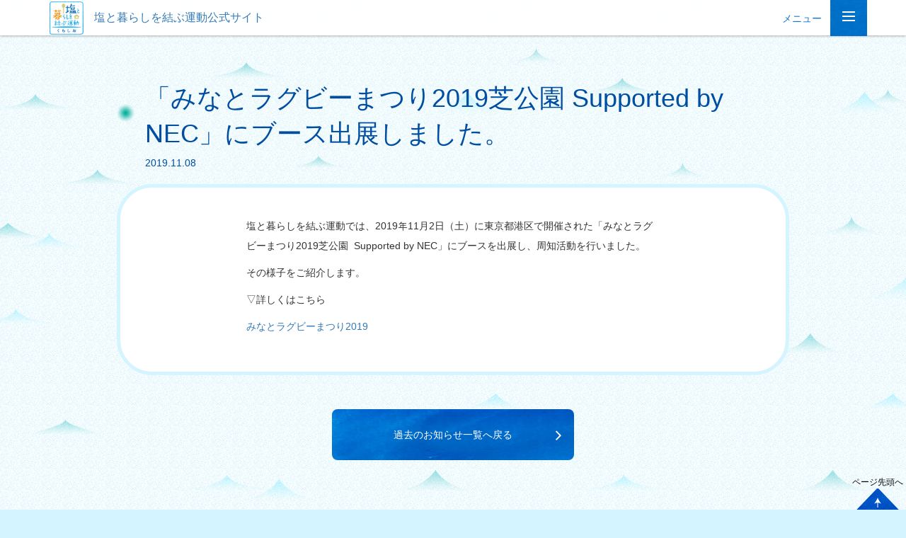

--- FILE ---
content_type: text/html; charset=utf-8
request_url: https://www.google.com/recaptcha/api2/anchor?ar=1&k=6LeWypwUAAAAABHufucyffB_QPxb4uWqYdjdnEaz&co=aHR0cHM6Ly93d3cuc2hpb3Rva3VyYXNoaS5jb206NDQz&hl=en&v=N67nZn4AqZkNcbeMu4prBgzg&size=invisible&anchor-ms=20000&execute-ms=30000&cb=yj90dehqsxqb
body_size: 48673
content:
<!DOCTYPE HTML><html dir="ltr" lang="en"><head><meta http-equiv="Content-Type" content="text/html; charset=UTF-8">
<meta http-equiv="X-UA-Compatible" content="IE=edge">
<title>reCAPTCHA</title>
<style type="text/css">
/* cyrillic-ext */
@font-face {
  font-family: 'Roboto';
  font-style: normal;
  font-weight: 400;
  font-stretch: 100%;
  src: url(//fonts.gstatic.com/s/roboto/v48/KFO7CnqEu92Fr1ME7kSn66aGLdTylUAMa3GUBHMdazTgWw.woff2) format('woff2');
  unicode-range: U+0460-052F, U+1C80-1C8A, U+20B4, U+2DE0-2DFF, U+A640-A69F, U+FE2E-FE2F;
}
/* cyrillic */
@font-face {
  font-family: 'Roboto';
  font-style: normal;
  font-weight: 400;
  font-stretch: 100%;
  src: url(//fonts.gstatic.com/s/roboto/v48/KFO7CnqEu92Fr1ME7kSn66aGLdTylUAMa3iUBHMdazTgWw.woff2) format('woff2');
  unicode-range: U+0301, U+0400-045F, U+0490-0491, U+04B0-04B1, U+2116;
}
/* greek-ext */
@font-face {
  font-family: 'Roboto';
  font-style: normal;
  font-weight: 400;
  font-stretch: 100%;
  src: url(//fonts.gstatic.com/s/roboto/v48/KFO7CnqEu92Fr1ME7kSn66aGLdTylUAMa3CUBHMdazTgWw.woff2) format('woff2');
  unicode-range: U+1F00-1FFF;
}
/* greek */
@font-face {
  font-family: 'Roboto';
  font-style: normal;
  font-weight: 400;
  font-stretch: 100%;
  src: url(//fonts.gstatic.com/s/roboto/v48/KFO7CnqEu92Fr1ME7kSn66aGLdTylUAMa3-UBHMdazTgWw.woff2) format('woff2');
  unicode-range: U+0370-0377, U+037A-037F, U+0384-038A, U+038C, U+038E-03A1, U+03A3-03FF;
}
/* math */
@font-face {
  font-family: 'Roboto';
  font-style: normal;
  font-weight: 400;
  font-stretch: 100%;
  src: url(//fonts.gstatic.com/s/roboto/v48/KFO7CnqEu92Fr1ME7kSn66aGLdTylUAMawCUBHMdazTgWw.woff2) format('woff2');
  unicode-range: U+0302-0303, U+0305, U+0307-0308, U+0310, U+0312, U+0315, U+031A, U+0326-0327, U+032C, U+032F-0330, U+0332-0333, U+0338, U+033A, U+0346, U+034D, U+0391-03A1, U+03A3-03A9, U+03B1-03C9, U+03D1, U+03D5-03D6, U+03F0-03F1, U+03F4-03F5, U+2016-2017, U+2034-2038, U+203C, U+2040, U+2043, U+2047, U+2050, U+2057, U+205F, U+2070-2071, U+2074-208E, U+2090-209C, U+20D0-20DC, U+20E1, U+20E5-20EF, U+2100-2112, U+2114-2115, U+2117-2121, U+2123-214F, U+2190, U+2192, U+2194-21AE, U+21B0-21E5, U+21F1-21F2, U+21F4-2211, U+2213-2214, U+2216-22FF, U+2308-230B, U+2310, U+2319, U+231C-2321, U+2336-237A, U+237C, U+2395, U+239B-23B7, U+23D0, U+23DC-23E1, U+2474-2475, U+25AF, U+25B3, U+25B7, U+25BD, U+25C1, U+25CA, U+25CC, U+25FB, U+266D-266F, U+27C0-27FF, U+2900-2AFF, U+2B0E-2B11, U+2B30-2B4C, U+2BFE, U+3030, U+FF5B, U+FF5D, U+1D400-1D7FF, U+1EE00-1EEFF;
}
/* symbols */
@font-face {
  font-family: 'Roboto';
  font-style: normal;
  font-weight: 400;
  font-stretch: 100%;
  src: url(//fonts.gstatic.com/s/roboto/v48/KFO7CnqEu92Fr1ME7kSn66aGLdTylUAMaxKUBHMdazTgWw.woff2) format('woff2');
  unicode-range: U+0001-000C, U+000E-001F, U+007F-009F, U+20DD-20E0, U+20E2-20E4, U+2150-218F, U+2190, U+2192, U+2194-2199, U+21AF, U+21E6-21F0, U+21F3, U+2218-2219, U+2299, U+22C4-22C6, U+2300-243F, U+2440-244A, U+2460-24FF, U+25A0-27BF, U+2800-28FF, U+2921-2922, U+2981, U+29BF, U+29EB, U+2B00-2BFF, U+4DC0-4DFF, U+FFF9-FFFB, U+10140-1018E, U+10190-1019C, U+101A0, U+101D0-101FD, U+102E0-102FB, U+10E60-10E7E, U+1D2C0-1D2D3, U+1D2E0-1D37F, U+1F000-1F0FF, U+1F100-1F1AD, U+1F1E6-1F1FF, U+1F30D-1F30F, U+1F315, U+1F31C, U+1F31E, U+1F320-1F32C, U+1F336, U+1F378, U+1F37D, U+1F382, U+1F393-1F39F, U+1F3A7-1F3A8, U+1F3AC-1F3AF, U+1F3C2, U+1F3C4-1F3C6, U+1F3CA-1F3CE, U+1F3D4-1F3E0, U+1F3ED, U+1F3F1-1F3F3, U+1F3F5-1F3F7, U+1F408, U+1F415, U+1F41F, U+1F426, U+1F43F, U+1F441-1F442, U+1F444, U+1F446-1F449, U+1F44C-1F44E, U+1F453, U+1F46A, U+1F47D, U+1F4A3, U+1F4B0, U+1F4B3, U+1F4B9, U+1F4BB, U+1F4BF, U+1F4C8-1F4CB, U+1F4D6, U+1F4DA, U+1F4DF, U+1F4E3-1F4E6, U+1F4EA-1F4ED, U+1F4F7, U+1F4F9-1F4FB, U+1F4FD-1F4FE, U+1F503, U+1F507-1F50B, U+1F50D, U+1F512-1F513, U+1F53E-1F54A, U+1F54F-1F5FA, U+1F610, U+1F650-1F67F, U+1F687, U+1F68D, U+1F691, U+1F694, U+1F698, U+1F6AD, U+1F6B2, U+1F6B9-1F6BA, U+1F6BC, U+1F6C6-1F6CF, U+1F6D3-1F6D7, U+1F6E0-1F6EA, U+1F6F0-1F6F3, U+1F6F7-1F6FC, U+1F700-1F7FF, U+1F800-1F80B, U+1F810-1F847, U+1F850-1F859, U+1F860-1F887, U+1F890-1F8AD, U+1F8B0-1F8BB, U+1F8C0-1F8C1, U+1F900-1F90B, U+1F93B, U+1F946, U+1F984, U+1F996, U+1F9E9, U+1FA00-1FA6F, U+1FA70-1FA7C, U+1FA80-1FA89, U+1FA8F-1FAC6, U+1FACE-1FADC, U+1FADF-1FAE9, U+1FAF0-1FAF8, U+1FB00-1FBFF;
}
/* vietnamese */
@font-face {
  font-family: 'Roboto';
  font-style: normal;
  font-weight: 400;
  font-stretch: 100%;
  src: url(//fonts.gstatic.com/s/roboto/v48/KFO7CnqEu92Fr1ME7kSn66aGLdTylUAMa3OUBHMdazTgWw.woff2) format('woff2');
  unicode-range: U+0102-0103, U+0110-0111, U+0128-0129, U+0168-0169, U+01A0-01A1, U+01AF-01B0, U+0300-0301, U+0303-0304, U+0308-0309, U+0323, U+0329, U+1EA0-1EF9, U+20AB;
}
/* latin-ext */
@font-face {
  font-family: 'Roboto';
  font-style: normal;
  font-weight: 400;
  font-stretch: 100%;
  src: url(//fonts.gstatic.com/s/roboto/v48/KFO7CnqEu92Fr1ME7kSn66aGLdTylUAMa3KUBHMdazTgWw.woff2) format('woff2');
  unicode-range: U+0100-02BA, U+02BD-02C5, U+02C7-02CC, U+02CE-02D7, U+02DD-02FF, U+0304, U+0308, U+0329, U+1D00-1DBF, U+1E00-1E9F, U+1EF2-1EFF, U+2020, U+20A0-20AB, U+20AD-20C0, U+2113, U+2C60-2C7F, U+A720-A7FF;
}
/* latin */
@font-face {
  font-family: 'Roboto';
  font-style: normal;
  font-weight: 400;
  font-stretch: 100%;
  src: url(//fonts.gstatic.com/s/roboto/v48/KFO7CnqEu92Fr1ME7kSn66aGLdTylUAMa3yUBHMdazQ.woff2) format('woff2');
  unicode-range: U+0000-00FF, U+0131, U+0152-0153, U+02BB-02BC, U+02C6, U+02DA, U+02DC, U+0304, U+0308, U+0329, U+2000-206F, U+20AC, U+2122, U+2191, U+2193, U+2212, U+2215, U+FEFF, U+FFFD;
}
/* cyrillic-ext */
@font-face {
  font-family: 'Roboto';
  font-style: normal;
  font-weight: 500;
  font-stretch: 100%;
  src: url(//fonts.gstatic.com/s/roboto/v48/KFO7CnqEu92Fr1ME7kSn66aGLdTylUAMa3GUBHMdazTgWw.woff2) format('woff2');
  unicode-range: U+0460-052F, U+1C80-1C8A, U+20B4, U+2DE0-2DFF, U+A640-A69F, U+FE2E-FE2F;
}
/* cyrillic */
@font-face {
  font-family: 'Roboto';
  font-style: normal;
  font-weight: 500;
  font-stretch: 100%;
  src: url(//fonts.gstatic.com/s/roboto/v48/KFO7CnqEu92Fr1ME7kSn66aGLdTylUAMa3iUBHMdazTgWw.woff2) format('woff2');
  unicode-range: U+0301, U+0400-045F, U+0490-0491, U+04B0-04B1, U+2116;
}
/* greek-ext */
@font-face {
  font-family: 'Roboto';
  font-style: normal;
  font-weight: 500;
  font-stretch: 100%;
  src: url(//fonts.gstatic.com/s/roboto/v48/KFO7CnqEu92Fr1ME7kSn66aGLdTylUAMa3CUBHMdazTgWw.woff2) format('woff2');
  unicode-range: U+1F00-1FFF;
}
/* greek */
@font-face {
  font-family: 'Roboto';
  font-style: normal;
  font-weight: 500;
  font-stretch: 100%;
  src: url(//fonts.gstatic.com/s/roboto/v48/KFO7CnqEu92Fr1ME7kSn66aGLdTylUAMa3-UBHMdazTgWw.woff2) format('woff2');
  unicode-range: U+0370-0377, U+037A-037F, U+0384-038A, U+038C, U+038E-03A1, U+03A3-03FF;
}
/* math */
@font-face {
  font-family: 'Roboto';
  font-style: normal;
  font-weight: 500;
  font-stretch: 100%;
  src: url(//fonts.gstatic.com/s/roboto/v48/KFO7CnqEu92Fr1ME7kSn66aGLdTylUAMawCUBHMdazTgWw.woff2) format('woff2');
  unicode-range: U+0302-0303, U+0305, U+0307-0308, U+0310, U+0312, U+0315, U+031A, U+0326-0327, U+032C, U+032F-0330, U+0332-0333, U+0338, U+033A, U+0346, U+034D, U+0391-03A1, U+03A3-03A9, U+03B1-03C9, U+03D1, U+03D5-03D6, U+03F0-03F1, U+03F4-03F5, U+2016-2017, U+2034-2038, U+203C, U+2040, U+2043, U+2047, U+2050, U+2057, U+205F, U+2070-2071, U+2074-208E, U+2090-209C, U+20D0-20DC, U+20E1, U+20E5-20EF, U+2100-2112, U+2114-2115, U+2117-2121, U+2123-214F, U+2190, U+2192, U+2194-21AE, U+21B0-21E5, U+21F1-21F2, U+21F4-2211, U+2213-2214, U+2216-22FF, U+2308-230B, U+2310, U+2319, U+231C-2321, U+2336-237A, U+237C, U+2395, U+239B-23B7, U+23D0, U+23DC-23E1, U+2474-2475, U+25AF, U+25B3, U+25B7, U+25BD, U+25C1, U+25CA, U+25CC, U+25FB, U+266D-266F, U+27C0-27FF, U+2900-2AFF, U+2B0E-2B11, U+2B30-2B4C, U+2BFE, U+3030, U+FF5B, U+FF5D, U+1D400-1D7FF, U+1EE00-1EEFF;
}
/* symbols */
@font-face {
  font-family: 'Roboto';
  font-style: normal;
  font-weight: 500;
  font-stretch: 100%;
  src: url(//fonts.gstatic.com/s/roboto/v48/KFO7CnqEu92Fr1ME7kSn66aGLdTylUAMaxKUBHMdazTgWw.woff2) format('woff2');
  unicode-range: U+0001-000C, U+000E-001F, U+007F-009F, U+20DD-20E0, U+20E2-20E4, U+2150-218F, U+2190, U+2192, U+2194-2199, U+21AF, U+21E6-21F0, U+21F3, U+2218-2219, U+2299, U+22C4-22C6, U+2300-243F, U+2440-244A, U+2460-24FF, U+25A0-27BF, U+2800-28FF, U+2921-2922, U+2981, U+29BF, U+29EB, U+2B00-2BFF, U+4DC0-4DFF, U+FFF9-FFFB, U+10140-1018E, U+10190-1019C, U+101A0, U+101D0-101FD, U+102E0-102FB, U+10E60-10E7E, U+1D2C0-1D2D3, U+1D2E0-1D37F, U+1F000-1F0FF, U+1F100-1F1AD, U+1F1E6-1F1FF, U+1F30D-1F30F, U+1F315, U+1F31C, U+1F31E, U+1F320-1F32C, U+1F336, U+1F378, U+1F37D, U+1F382, U+1F393-1F39F, U+1F3A7-1F3A8, U+1F3AC-1F3AF, U+1F3C2, U+1F3C4-1F3C6, U+1F3CA-1F3CE, U+1F3D4-1F3E0, U+1F3ED, U+1F3F1-1F3F3, U+1F3F5-1F3F7, U+1F408, U+1F415, U+1F41F, U+1F426, U+1F43F, U+1F441-1F442, U+1F444, U+1F446-1F449, U+1F44C-1F44E, U+1F453, U+1F46A, U+1F47D, U+1F4A3, U+1F4B0, U+1F4B3, U+1F4B9, U+1F4BB, U+1F4BF, U+1F4C8-1F4CB, U+1F4D6, U+1F4DA, U+1F4DF, U+1F4E3-1F4E6, U+1F4EA-1F4ED, U+1F4F7, U+1F4F9-1F4FB, U+1F4FD-1F4FE, U+1F503, U+1F507-1F50B, U+1F50D, U+1F512-1F513, U+1F53E-1F54A, U+1F54F-1F5FA, U+1F610, U+1F650-1F67F, U+1F687, U+1F68D, U+1F691, U+1F694, U+1F698, U+1F6AD, U+1F6B2, U+1F6B9-1F6BA, U+1F6BC, U+1F6C6-1F6CF, U+1F6D3-1F6D7, U+1F6E0-1F6EA, U+1F6F0-1F6F3, U+1F6F7-1F6FC, U+1F700-1F7FF, U+1F800-1F80B, U+1F810-1F847, U+1F850-1F859, U+1F860-1F887, U+1F890-1F8AD, U+1F8B0-1F8BB, U+1F8C0-1F8C1, U+1F900-1F90B, U+1F93B, U+1F946, U+1F984, U+1F996, U+1F9E9, U+1FA00-1FA6F, U+1FA70-1FA7C, U+1FA80-1FA89, U+1FA8F-1FAC6, U+1FACE-1FADC, U+1FADF-1FAE9, U+1FAF0-1FAF8, U+1FB00-1FBFF;
}
/* vietnamese */
@font-face {
  font-family: 'Roboto';
  font-style: normal;
  font-weight: 500;
  font-stretch: 100%;
  src: url(//fonts.gstatic.com/s/roboto/v48/KFO7CnqEu92Fr1ME7kSn66aGLdTylUAMa3OUBHMdazTgWw.woff2) format('woff2');
  unicode-range: U+0102-0103, U+0110-0111, U+0128-0129, U+0168-0169, U+01A0-01A1, U+01AF-01B0, U+0300-0301, U+0303-0304, U+0308-0309, U+0323, U+0329, U+1EA0-1EF9, U+20AB;
}
/* latin-ext */
@font-face {
  font-family: 'Roboto';
  font-style: normal;
  font-weight: 500;
  font-stretch: 100%;
  src: url(//fonts.gstatic.com/s/roboto/v48/KFO7CnqEu92Fr1ME7kSn66aGLdTylUAMa3KUBHMdazTgWw.woff2) format('woff2');
  unicode-range: U+0100-02BA, U+02BD-02C5, U+02C7-02CC, U+02CE-02D7, U+02DD-02FF, U+0304, U+0308, U+0329, U+1D00-1DBF, U+1E00-1E9F, U+1EF2-1EFF, U+2020, U+20A0-20AB, U+20AD-20C0, U+2113, U+2C60-2C7F, U+A720-A7FF;
}
/* latin */
@font-face {
  font-family: 'Roboto';
  font-style: normal;
  font-weight: 500;
  font-stretch: 100%;
  src: url(//fonts.gstatic.com/s/roboto/v48/KFO7CnqEu92Fr1ME7kSn66aGLdTylUAMa3yUBHMdazQ.woff2) format('woff2');
  unicode-range: U+0000-00FF, U+0131, U+0152-0153, U+02BB-02BC, U+02C6, U+02DA, U+02DC, U+0304, U+0308, U+0329, U+2000-206F, U+20AC, U+2122, U+2191, U+2193, U+2212, U+2215, U+FEFF, U+FFFD;
}
/* cyrillic-ext */
@font-face {
  font-family: 'Roboto';
  font-style: normal;
  font-weight: 900;
  font-stretch: 100%;
  src: url(//fonts.gstatic.com/s/roboto/v48/KFO7CnqEu92Fr1ME7kSn66aGLdTylUAMa3GUBHMdazTgWw.woff2) format('woff2');
  unicode-range: U+0460-052F, U+1C80-1C8A, U+20B4, U+2DE0-2DFF, U+A640-A69F, U+FE2E-FE2F;
}
/* cyrillic */
@font-face {
  font-family: 'Roboto';
  font-style: normal;
  font-weight: 900;
  font-stretch: 100%;
  src: url(//fonts.gstatic.com/s/roboto/v48/KFO7CnqEu92Fr1ME7kSn66aGLdTylUAMa3iUBHMdazTgWw.woff2) format('woff2');
  unicode-range: U+0301, U+0400-045F, U+0490-0491, U+04B0-04B1, U+2116;
}
/* greek-ext */
@font-face {
  font-family: 'Roboto';
  font-style: normal;
  font-weight: 900;
  font-stretch: 100%;
  src: url(//fonts.gstatic.com/s/roboto/v48/KFO7CnqEu92Fr1ME7kSn66aGLdTylUAMa3CUBHMdazTgWw.woff2) format('woff2');
  unicode-range: U+1F00-1FFF;
}
/* greek */
@font-face {
  font-family: 'Roboto';
  font-style: normal;
  font-weight: 900;
  font-stretch: 100%;
  src: url(//fonts.gstatic.com/s/roboto/v48/KFO7CnqEu92Fr1ME7kSn66aGLdTylUAMa3-UBHMdazTgWw.woff2) format('woff2');
  unicode-range: U+0370-0377, U+037A-037F, U+0384-038A, U+038C, U+038E-03A1, U+03A3-03FF;
}
/* math */
@font-face {
  font-family: 'Roboto';
  font-style: normal;
  font-weight: 900;
  font-stretch: 100%;
  src: url(//fonts.gstatic.com/s/roboto/v48/KFO7CnqEu92Fr1ME7kSn66aGLdTylUAMawCUBHMdazTgWw.woff2) format('woff2');
  unicode-range: U+0302-0303, U+0305, U+0307-0308, U+0310, U+0312, U+0315, U+031A, U+0326-0327, U+032C, U+032F-0330, U+0332-0333, U+0338, U+033A, U+0346, U+034D, U+0391-03A1, U+03A3-03A9, U+03B1-03C9, U+03D1, U+03D5-03D6, U+03F0-03F1, U+03F4-03F5, U+2016-2017, U+2034-2038, U+203C, U+2040, U+2043, U+2047, U+2050, U+2057, U+205F, U+2070-2071, U+2074-208E, U+2090-209C, U+20D0-20DC, U+20E1, U+20E5-20EF, U+2100-2112, U+2114-2115, U+2117-2121, U+2123-214F, U+2190, U+2192, U+2194-21AE, U+21B0-21E5, U+21F1-21F2, U+21F4-2211, U+2213-2214, U+2216-22FF, U+2308-230B, U+2310, U+2319, U+231C-2321, U+2336-237A, U+237C, U+2395, U+239B-23B7, U+23D0, U+23DC-23E1, U+2474-2475, U+25AF, U+25B3, U+25B7, U+25BD, U+25C1, U+25CA, U+25CC, U+25FB, U+266D-266F, U+27C0-27FF, U+2900-2AFF, U+2B0E-2B11, U+2B30-2B4C, U+2BFE, U+3030, U+FF5B, U+FF5D, U+1D400-1D7FF, U+1EE00-1EEFF;
}
/* symbols */
@font-face {
  font-family: 'Roboto';
  font-style: normal;
  font-weight: 900;
  font-stretch: 100%;
  src: url(//fonts.gstatic.com/s/roboto/v48/KFO7CnqEu92Fr1ME7kSn66aGLdTylUAMaxKUBHMdazTgWw.woff2) format('woff2');
  unicode-range: U+0001-000C, U+000E-001F, U+007F-009F, U+20DD-20E0, U+20E2-20E4, U+2150-218F, U+2190, U+2192, U+2194-2199, U+21AF, U+21E6-21F0, U+21F3, U+2218-2219, U+2299, U+22C4-22C6, U+2300-243F, U+2440-244A, U+2460-24FF, U+25A0-27BF, U+2800-28FF, U+2921-2922, U+2981, U+29BF, U+29EB, U+2B00-2BFF, U+4DC0-4DFF, U+FFF9-FFFB, U+10140-1018E, U+10190-1019C, U+101A0, U+101D0-101FD, U+102E0-102FB, U+10E60-10E7E, U+1D2C0-1D2D3, U+1D2E0-1D37F, U+1F000-1F0FF, U+1F100-1F1AD, U+1F1E6-1F1FF, U+1F30D-1F30F, U+1F315, U+1F31C, U+1F31E, U+1F320-1F32C, U+1F336, U+1F378, U+1F37D, U+1F382, U+1F393-1F39F, U+1F3A7-1F3A8, U+1F3AC-1F3AF, U+1F3C2, U+1F3C4-1F3C6, U+1F3CA-1F3CE, U+1F3D4-1F3E0, U+1F3ED, U+1F3F1-1F3F3, U+1F3F5-1F3F7, U+1F408, U+1F415, U+1F41F, U+1F426, U+1F43F, U+1F441-1F442, U+1F444, U+1F446-1F449, U+1F44C-1F44E, U+1F453, U+1F46A, U+1F47D, U+1F4A3, U+1F4B0, U+1F4B3, U+1F4B9, U+1F4BB, U+1F4BF, U+1F4C8-1F4CB, U+1F4D6, U+1F4DA, U+1F4DF, U+1F4E3-1F4E6, U+1F4EA-1F4ED, U+1F4F7, U+1F4F9-1F4FB, U+1F4FD-1F4FE, U+1F503, U+1F507-1F50B, U+1F50D, U+1F512-1F513, U+1F53E-1F54A, U+1F54F-1F5FA, U+1F610, U+1F650-1F67F, U+1F687, U+1F68D, U+1F691, U+1F694, U+1F698, U+1F6AD, U+1F6B2, U+1F6B9-1F6BA, U+1F6BC, U+1F6C6-1F6CF, U+1F6D3-1F6D7, U+1F6E0-1F6EA, U+1F6F0-1F6F3, U+1F6F7-1F6FC, U+1F700-1F7FF, U+1F800-1F80B, U+1F810-1F847, U+1F850-1F859, U+1F860-1F887, U+1F890-1F8AD, U+1F8B0-1F8BB, U+1F8C0-1F8C1, U+1F900-1F90B, U+1F93B, U+1F946, U+1F984, U+1F996, U+1F9E9, U+1FA00-1FA6F, U+1FA70-1FA7C, U+1FA80-1FA89, U+1FA8F-1FAC6, U+1FACE-1FADC, U+1FADF-1FAE9, U+1FAF0-1FAF8, U+1FB00-1FBFF;
}
/* vietnamese */
@font-face {
  font-family: 'Roboto';
  font-style: normal;
  font-weight: 900;
  font-stretch: 100%;
  src: url(//fonts.gstatic.com/s/roboto/v48/KFO7CnqEu92Fr1ME7kSn66aGLdTylUAMa3OUBHMdazTgWw.woff2) format('woff2');
  unicode-range: U+0102-0103, U+0110-0111, U+0128-0129, U+0168-0169, U+01A0-01A1, U+01AF-01B0, U+0300-0301, U+0303-0304, U+0308-0309, U+0323, U+0329, U+1EA0-1EF9, U+20AB;
}
/* latin-ext */
@font-face {
  font-family: 'Roboto';
  font-style: normal;
  font-weight: 900;
  font-stretch: 100%;
  src: url(//fonts.gstatic.com/s/roboto/v48/KFO7CnqEu92Fr1ME7kSn66aGLdTylUAMa3KUBHMdazTgWw.woff2) format('woff2');
  unicode-range: U+0100-02BA, U+02BD-02C5, U+02C7-02CC, U+02CE-02D7, U+02DD-02FF, U+0304, U+0308, U+0329, U+1D00-1DBF, U+1E00-1E9F, U+1EF2-1EFF, U+2020, U+20A0-20AB, U+20AD-20C0, U+2113, U+2C60-2C7F, U+A720-A7FF;
}
/* latin */
@font-face {
  font-family: 'Roboto';
  font-style: normal;
  font-weight: 900;
  font-stretch: 100%;
  src: url(//fonts.gstatic.com/s/roboto/v48/KFO7CnqEu92Fr1ME7kSn66aGLdTylUAMa3yUBHMdazQ.woff2) format('woff2');
  unicode-range: U+0000-00FF, U+0131, U+0152-0153, U+02BB-02BC, U+02C6, U+02DA, U+02DC, U+0304, U+0308, U+0329, U+2000-206F, U+20AC, U+2122, U+2191, U+2193, U+2212, U+2215, U+FEFF, U+FFFD;
}

</style>
<link rel="stylesheet" type="text/css" href="https://www.gstatic.com/recaptcha/releases/N67nZn4AqZkNcbeMu4prBgzg/styles__ltr.css">
<script nonce="1FdGEUY3AWhL9ubXtN60Lw" type="text/javascript">window['__recaptcha_api'] = 'https://www.google.com/recaptcha/api2/';</script>
<script type="text/javascript" src="https://www.gstatic.com/recaptcha/releases/N67nZn4AqZkNcbeMu4prBgzg/recaptcha__en.js" nonce="1FdGEUY3AWhL9ubXtN60Lw">
      
    </script></head>
<body><div id="rc-anchor-alert" class="rc-anchor-alert"></div>
<input type="hidden" id="recaptcha-token" value="[base64]">
<script type="text/javascript" nonce="1FdGEUY3AWhL9ubXtN60Lw">
      recaptcha.anchor.Main.init("[\x22ainput\x22,[\x22bgdata\x22,\x22\x22,\[base64]/[base64]/[base64]/ZyhXLGgpOnEoW04sMjEsbF0sVywwKSxoKSxmYWxzZSxmYWxzZSl9Y2F0Y2goayl7RygzNTgsVyk/[base64]/[base64]/[base64]/[base64]/[base64]/[base64]/[base64]/bmV3IEJbT10oRFswXSk6dz09Mj9uZXcgQltPXShEWzBdLERbMV0pOnc9PTM/bmV3IEJbT10oRFswXSxEWzFdLERbMl0pOnc9PTQ/[base64]/[base64]/[base64]/[base64]/[base64]\\u003d\x22,\[base64]\\u003d\\u003d\x22,\x22IEnCpcO1ZwzDuTxMwrzCnsKBw6s6w6bDicKieMOnYG/DnXXCnMO1w5/[base64]/Cr0XDuBvDg8K7w5kVwpw5bVBcwrZnOsKBwoIiQ1HCsBnCgFBmw4FJwol7GkDDqQDDrMKxwrR4I8OkwpvCpMOpSyYdw4lRfgMyw7YuJMKCw51Cwp5qwpEDSsKID8K+wqBvWz5XBH/CvCJgJ1PDqMKQNsKTIcOHMcKmG2Aew7gDeB/DgmzCgcOpwrDDlsOMwrtjIlvDjsO+NljDmwhYNWd8JsKJPcKUYMK/[base64]/CnF4yazpWDxfDkcOQw6jDh8Klw7pKbMOBRXF9wqnDthFww7bDhcK7GQzDqsKqwoIgCkPCpSdVw6gmwqfCmEo+fMONfkxOw54cBMK/wpUYwo1lYcOAf8O+w4RnAy3DpEPCucK3A8KYGMK1GMKFw5vCv8KSwoAww77Do14Hw7zDpgvCuVZdw7EfC8KvHi/Cs8OawoDDo8OKX8KdWMK3B10+w6BmwroHN8Ofw53DgVDDojhXCMKAPsKzwovCnMKwworCgMOIwoPCvsK/[base64]/wp3Dt8KYwrfCrwYQwpvDpMOYAh4Vwo7DqH95QnFcw6fCuU0TPUbCsR7Ct0XCu8OOwpHDlmfDi3XDuMKLJHZ7wpPDl8KXwqfDuMOXJsKxwqEHenjDvgUXwpzDl20FfcKqZ8KnfBLCvcOQCMOEDMKrwoZowo/ClHfCl8KnDMKTYsOjwo0KDcOfw4RBwobDscOvW1YMIcKKw6xlc8KNUDrDosOVwo5/W8Ocw6/DmxbCgwY/wp5xwoplWcKtSsKmECfDvnZDWcKswo3DocKPwr3DiMKGwoLDuB3CmlDCtsKOwoPCt8K5w53CtATDvcK/McKvZmDDp8OCwqvCrcOvwqDCuMOuwoU/W8KkwoFRdSQDwoYWwoYiJcKqwpHDh0HClcKww4zDlcOiCGl+wrsrwonCmsKVwo8YO8KbG3jDgcO3wqbCmsKcwpDCkgHDhBnCjMOow7rDnMO5wrMswpNsFcO9wrdWwoR4VMOZwrkPAcK6woEDZcKowp1Ww5A7w6TCujzDmCzCo3XCtcOpHcKLw4h+wqHDk8K+I8KGCwg/[base64]/wr/DpGIZFQMbwqbCjMK8w7bDtcKVw4DCocKJPCN8wr/[base64]/CuMOQwrfCn8OhTXJrJgdnHVUzwpTDkmFiUMOcwroDwq9cFsKmOMKEEMKMw5XDm8KiBMOVwpfCkcK/w4gow6UFwrY4d8KhSC1NwpPDqsOwwoDCtMOqwq/DvXvCi2HDvsOgwpt+wrjCusKxasKiwr9XXcO5w7rClCAUK8KKwp8Gw5AqwpjDu8KMwoFuOcKweMKAwq3DrwfChW/[base64]/CscKhXX7DrcO/KzTCt8KTGhfCsEs/wpvCsQLDqU9OwqVLecK5DWFdwoLCmMKhw4zDs8OFwrDDoT1pH8OawozCscKRb2JCw7TDkGN1w7/DkGB0w7nDscKHL3rCmkfCssK7GUR/w5bCu8ONw6gNwpbDgcOxwqRQwqnClsKZcA5SZw4NMcKpw5rCtEAIw6dSP27DosKsbMK5SsKkfQNww4TDkTdNw6/ClhHDncK1w4MdVMOJwppVXcKUfsKXw44pw4HClsKKXUrCl8KAw7TDnMOPwrfCucOZfjwDwqEDVmrDqMKbwrfCoMO2wpLChMOzwrrCogfDigJlwqzDosKEMy9WbArDpBJSwqDCvsKiwovCpXHCkMK/w4JMwpPCuMKHw6hYc8ObwobCo2LDsTbDiQdkWz7CkkcBXAMgw6NLcMOhWS8fYQXDicOaw6Bzw6QHw4XDogDDuEPDrcK7wqLCnsK2wokiHcO8UsOWBk16IcKJw6bCshx5PVLDm8KLWELDtsKswq8gw4DCmTfCj1DCkk/[base64]/CmSvCsU50wqDDsHlHRMKsw6XDusKrwpJ1w7luwoXDrMKmwovCuMOJL8K/w7rDvMO/w6kNSBzCsMKkw6PCuMObBn/DkcO/[base64]/wrbCvkrCvhpEHBrCrX4eCBbCrUfCrRV6IGXCtcOiw5LChQTCvkYOA8Kmw7w6BcKFwpogw4TCgsOwMAtBworCt1jCnT7DlGnDlSsmQcOfGMORwq0ow6jDqglRwqrCisOTwoXCkivDuykUPw3Cu8Kiw7gIYEBAEsKlw5rDjxPDsRpdVQbDmsKGw7HClsOzYcORw4/[base64]/wp4mdRZBw55cw6J7C8OIIVhBw6nCrMOaw5rDhMKTfizDoBvDqgLDu3/CoMKJfMOwPRbDmcOuH8KYw6xeFCfDn3LDiwLCpyIbwrfCrhUkwrLCj8KmwoVUwoJRHV/DssK6wrcjOlA/a8K6wpfDr8KcOMOnN8KfwrM0PsO/w43DlsKYUSldw5DDtBBgXQguw6XCj8KWC8OxK0rCkk1gw59HHkvDuMOMw7N3Jg15KMOAwqw/QMKWMsK+wpdHw6B7WGTCmFhGwpPCoMKoP3gpwqY5wq5tWcK+w6bCpFLDq8OGX8OOwpnCrQdYBTXDoMOqwrzCiH/DtVZlw5FXajLCpcOBwo5hcsOKB8OkCB0XwpDDngEIwr9GYE/CjsOyAGtiwo17w77CgMOIw44WwpDCrMO9ScK/w4A+bh4tHDpRZcOsPMOsw5snwpUCw5UUScO0bgZEFX82w5jDrTrDnMOEDEskBGAZw7/Cg0ZNRUJLIk7DvHrCrA0AVFcSwqjDr0/CjSNFcSZUDW0/G8K9w51sVCXCisKDwo4CwqsOeMOhCcKuFRpBI8OmwoZ8wpBqw4XCvcO/a8OmOn7DkcOUK8Kfwr3DsDFXw6fCrG7Ct2/DosOmw63DicKQwoc1w5ZuEjU0w5IpJT86wrHDhMOkb8Kww7fCicONwpwqYcOrIGkCwrxsO8OAwrgOw6FNVcKCw4Rjw6IGwoLCgcOCBCbDnSzDhsKKw7jCiixXBMOAw7nDgygXNE/DmGw2w589FsOow59ndFrDrsKHfzkyw6BaZ8Ocw7fDhcKzI8KGF8Klw5fDmMKIciVzwosdZsKoSsOQw7TDlWrChMOLw6jCrBUwKsOdYjTCngMIw59pdH9/wp7CiXAew53CkcOgw7YafsKgwo3DqsOlK8KPwrbCisOCwrLCvGnClnxRG1LDisO/[base64]/Dq0IUw7nDnCDClFHDsSYCwprDusKZw7xAcC7DvxfCkcObw54nw4zDnsKTwo3DhGPCosOKwr7DicOuw7INAx7CqS/DmwECG2fDrF4Ew64Sw4/DgFbCmV/Dt8KewpDCvD4IwrbCuMKWwrdmR8K3wpkRKELDvE0/TcK5wrQJw6PChsO4wr7DgsOGJjLDicKfwq3CshnDhMKwO8Kfw4bDi8Odwq3DrRZGHsKAVy98w54Dw61FwoQvwqxYw4zDnkIsMsO5wrR0w5dnLHUnw4/DpRnDgcOwwr7CpRjDtcOxw6/CqsOxFVJOOUhRaEseb8OSw7HDgsKvw5xuLlYkF8KVw4gkTg7DkAhkP07DlGN7CXoWwrvDisKqCxN2w5VPw5wsw6PDtUjDncOGG2HDg8O7w7h7wpA2woIiw73CtC5YGMKzTMKcw714w7A+I8OxUSs3L0XDiQvDtsOIwqjDh35bw43Dq03DtsKyM2bCt8OQAcO/w7Y5DULCpmIEQ0fDq8ORSMOQwoE/w4B5BRJXw6DCl8K2AsK8wqRbwrLCqcK7DsOddzkgwoIldsKvwozDnQnCoMOAbsOMXVTDk3p6EMOlwrU4w5HDocO6Kk9RA0JgwqRQwokREcKrw6EGworDlx8HwofClXJZwo/Cjj8EScOlw5vDmsKsw6TDvA1dHnnCiMO2Xjh5Z8KkLw7CiG3CmsK9cyfCngAwemrDgyDDjcOCwq3DnMObcUnCkScywrfDtT07wqPCvsK/wrdawqLDuw9vWBLDtsOFw6lzCMOKwq3Dh03DgsOcRDXDsUVzwqXCp8K4wqR4wocaMcK/JmBWVsKHwqUMOMOUSsO4wrzCusOjw6zDoD8RI8OLTcK0RxXCh0dWw4MnwqAcZsOTw6PCmUDCimJuD8KDUcKgw6Y3PXQ5KHsydcK0wpvCiAHDusKpwp3CpT5eeh4bYkt1w7sXwp/Dm01kw5fDlDzCjxbDr8O9NcKnScK2wqIaeD7DisOyGlrDrcKDwpXCiQPDv1kdwqDCvSJWwpbDuQHDi8OLw4JdwovDisODwpZpwp0Ow7pKw6krdcKrC8OHZhXDvsK+bAYOesKDw7Esw6vDknbCsRgpwr/CocO5wohgAsKmCSHDssO0asODVTHCj2fDmcKRdwpvGzTDtcOcQ0PCssOnwqHDgTLCtkbDiMK3wrIzMicHVcOgdVQFwoQAw6A2C8Kjw79Mdk7DncOHwo/DmsKSZsO4woBMX0zCrlHCnMK6d8OQw73Dk8KMwpbClMOHwrPClUJqwqwCVH3Cu0pVZk3DvD/CvMKMwoDDqmEjw7Jpw7sgwpUXVcKlGMONEw/[base64]/E8K/[base64]/[base64]/DlmZ3Aw/CnjR5wo4Iwo/[base64]/DoQB+Ph7CsQ5bSAhPw71XdiTCksOtcWTCs2xCwoI/Kw05w4zDosOvw73Co8OBw41Ew73CvD9BwrfDv8O7w6fClMO4SyVBG8OIZSLCn8KfScOzKTXCtnE3w63CkcOqw4bDrsKlw61WXsOmKg7DgMORw4x2w7DDr0/[base64]/E8O/bcOFwqBiQWEbwqTDsVrCicO1TcKGwp1QwqRwQ8OIWsOCwrlgw7MrSz/DoRdww4fCulgJw7UqFw3CpcK/[base64]/[base64]/CvzPCs8OHwp0/[base64]/[base64]/DksOtw4Mzw5zDv8Ocf8O/AyY0wrjCsy/DoH8QwqzCnTN5wpbDm8K4TksCPsOuDi1lT27DjMO4d8OdwovDoMO7Z10YwoBkJcKVVsOIVMKVBsO5NMOKwp/DtsOSKlvCilEOwpvCscK8QMOZw5w2w6zDvMOhYB9zT8KJw7nCvsOBRyApS8Orwq09wrjDlVbCtMOhw6lzCMKMbMOcE8Kiwr7CnsOrQU9yw5Qow4gjwqTClEjCvsK4CsO/w4/Dkj9BwoVkwo1hwr1gwr7Dgn7Dq3bDu1dBw6bCr8Opwr7Di13CssOHwqbDl1XCuUHCpT/[base64]/d8K2CV5Gw7jCisOJVMKEwqctw7o5w5HCmcO4woIvwrfDmWbCgcOrIsK4wodYCAIQJwLCuTElOhDDnQDCgmYbwoMQw4HCqQkXQcKOVMORQsKnw5/Ck34nHmPCi8K2wpAawqJ6wo/CgcKNw4J5ZHwoIMKddMKOwqNuw4FAw6soScK2wqlkw7JMwosnwrvDu8OXYcOPTVBew4LCrcOSHsOlJ1TCh8ORw7jDsMKcwqQpRsK/wrHCvzzDusKWw5TDvMOQa8OLwpXCkMObBsKxwpfDusKgUMOEwp8xC8KUwqjDksOzP8O4VsOQHg/CtCY2wopYw5XChcK+AsKDw5XDv3ZTwprCvcOqwplJTGjCtMKPTMOrwq7CumzDrDsZwpM9w78tw599BhDCimY5woPCgsKIcsKyEnLCkcKMwq4rw7jDqRQYwrd0GCDCgV/CpiJawq0Xwp1+w6ZlNXfCkMK/w6liVRJ/SF8QfFd4aMOMTgUNw4Vaw7bCqcOswoNoNUVnw4kICRtzwprDhcOpfUrCjHVxLMK6U3wnbsOdw6LDhsOkwr0AMcKHeHJlAcKiWsOEwoMacsKDTx3CjcKYwrzDgMOOP8OxcQLDrsKEw5zCgRTDkcKBw5F/[base64]/DkknChMKLQSnClcOiwpDDqMKtN2kEKVQPw7NHwphAw4hVwroOE1HCpFXDiRnCll12TMOWEyAfwr4rwp3CjCjCgsOewpVMEMKSdCTDoTnCmcK9VlPCoG7CtB8rXMOTQ1x4RlTDjsOAw4IawrVrVsOowoLCvEzDrMOhw6x/worCiX7DtDc8fxPClQ41UsKmF8OiJcOJesOxOsOaaX/Du8KgYMOHw57Dj8K0A8KKw7dwLGnCp1XDrQvDj8O3w7VrBHfCsA/CnUZcwpp2w419w4xOMjFewqw1LsOWw5lFwpdyHn3CtcOpw5nDvsOQwoo2XgTDqTI3KsOvXcKow4oNwq/[base64]/Cj1TDoEgzNR7Dh1HCnsKIw6nCn8OJw4DCkzduwpjDjlXCssOVw47DgCYaw6lMccOmw6LChBosw4TDu8OZw5IswpLCvW3DtgjDnlfCtsO5w5nDqgjDgsKmb8OwfXjDqMOOB8OqM3EGNcKwRcO6wonDtMK/d8Ofwp3Dh8O8BsKCw71Qw6TDqsK/w5xOLGbCgsOYw4pNR8OeXkfDiMOlECzDtxYnWcOxFmnDsxoFN8OfFMOmdsKQUXEfVCMYw4HDvUAGw5o1E8OPw7PCv8OXwq5Ow55vwqrCg8OjAcKew4kvbFrDusKrIMOAwrcVw5Abw6jDnMOBwq8uwrnDqsK2w5hpw5LDh8KxwpfCi8K7w4ZOL17CisKaBMO/wonDnVptwo/DglZ4wq0sw54eN8KJw60Cw6pNw7/ClghEwonChMOvbUfCl1MuISIsw5JTLMOmd1Acwodsw57DqMOLBcK3bMOYOjXDs8K0NjLCgsK8Dng7XcOQwoHDpjjDo0MgHsOLTx/Ct8KGeD1LccOZw4bDjMOLMVV/wqnDmhrDusKAwpvClMOywow+wrTDpCklw65zw5hBw595Wg7CrsOfwok6wr9fMxgRw742HMOlw4bCggp2OMOhV8K8csKWwr7DmcKzIcKRKcKhw6rCiC3Drn3CoybClMKYwoDCqsKTEHDDnHtAXMOpwqrCsGt0WCVJekNOasKnwq95AENYCFU/w7oWw7ZQwrNRMMOxw4YlNsOgwrcJwqXCnMOSNH8oFzzCtnpew7nCmMOVKEIDw7lwCMOYwpfCpXnDkWYyw7M+S8ObPcKJJHLDqCTDicOWwp3Di8KaIhAQWDRww40dwqULw6zDvMO/P0vDvMKAw494aA1Bw60dw6TCiMOhwqMrGsOqwprDumfDtQZ+C8O1wqZYB8KbTEDDtsKFwqp7wp7CkcKaSg3DnMOLw4YDw4YiwpjCqCk1RMKDOB1Sa1jCtsKILC4Awp/Dg8KEPsOsw7zCrDEzWcK2ZcObw77CtnUAdGXCkjJlf8KkDcKew6JVKTDCsMOiCA9Ecz9HaRJFHMOrHH/DsRnDrWUNwprDkmpcw6dZwoXCpGfDlA9XCWTDhMOaXHnDkUlawp7DvjjCscKAYMKDLllKw7DDoBHCpWV6w6TCuMOJAsKQAsOVwoTDicOLVHcTKG7CocOGGRXDicKPD8K1W8KJaCjCplolwovDniTCvwDDsiI/wrjDjMKdwrXDgUBMHMOCw5kJFi9fwqhsw6QSIcOmwqMpwokQH39kwpZcZcKaw5DCgsOQw6wgBsORw6/DgsOywp8PKCXCisKLRcKFbBvDnQMJwqrDkTfCg1VXworCi8OCO8KnLwvCvMKAw5sxF8OSw4XDqywJwqgcYsO4TcO2w53DkMOYLsOZwqZfEsODDMO6C0pYwonDp0/DhirDqBPCq3LCrjxNVXZQZhUvwpfDpcOTwrJ7DsKBYMKHw5rDjHXCmMKnwqF2GcKjLwxYw6kdwp5YDMOyPTUTw60sScKCScO7DlnCpWpidMOhKDbDtidsH8OaUsOdwp5wHMOQUsOcXsKaw5ovd1MjairCuhXClRXCqltFJlPDq8KCw6rDuMOVZS3DpzbCqcOuwq/DswDDucO9w6lTQzfClg5iGXbCicKwKXwtw4fDt8K7SlAzf8KNaTLDvcK2TTjDssK7w7AmDk0FOMO0EcKrJAlFOXjDjl7CnXkWw7vDgcOSwqtgdV3CnU5HScOKw5zDqG/CqXjCjMOaeMKkwpFCO8KXGy9lw7JCXcOgOTM5wqrDu1BtdW5rw5nDmGAYwrQlw58WQ2YsDsO8w55ZwpwxSsKXw6RCE8KpH8OgBgjDtsKBbA1cwrrCi8KnblslIAjDtcOhw5ZEDj8Fw7dNwrPDpsKuKMO1w6VvwpbDq0HDqcO0wrnDgcO8B8O0TsOdwp/DnMKZQMOmWcKowpbCnxvDiFnDsHwKAHTDl8Oxw6nDq2/CrsO8wqRnw4HCu2YBw5zDnCkxbcK7ZHrDrETDkCvDhzjCl8KUw6guW8KwT8ONO8KQF8Orwq7CjcKTw61kw5dCw4FiDF7DiHDDnsKCYsOGw6VQw4nDu13Ds8OEX0ozN8KXLcKuHETClsOtDTsPMsOzwr9AMkbCn2RJwrdHKMK4FikhwoXCiwzDrcO/[base64]/[base64]/[base64]/w6vCoRvDow7DqMKEwp5oX1fCt8OwTgxrwrYfwoMqw7/CscOUSSJCwpTCvMKUw5odSWDDssO6w4/CvWw8w5bDqcKSYhRjVcO+F8Krw6XCjzbDlcOwwqTDtMObHMONVMKZEcOLw4nColTDpHUHworCrUd5Ej1pwps5aWoXw7DCt1LDq8KELMOUU8O4YMOOwo3CvcKmfcOtwojCo8OKQMOFwqzDh8OBASLDkG/DjVjDlghaawhewqLDvTLDvsOnw7HCrMKvwoxyMsKBwpc+EzpxwpJzw4ZywoHDgx4+wozClTMLOcKkwovCjsKJMlnCoMOnc8OhEsO6bB8XbGPCicOoV8KBwqZWw6vCjTA4wqQ2w7HDh8K6UX9qZC0Ywp/[base64]/Ch2dMwo/[base64]/OcOyw7LDncOyw6TDkcKDwrZqcMOvwo/DoMK3csKhwp8ATMKTwrvCicOWWsOITQPChkDDg8Orw6IZSkggYcK1w6rCtcKEwpdYw7pOwqQ1wpxmwphNw7IKHcKwOwUPw7DCucKfwoLDpMOBPywzwrzDgsOiw6RHTHjCi8OAwr42AMK+d1hIB8KoHwxpw6l8NcOWLCJRc8KFwoB/MMK3ZxDCgWgyw49WwrPDscObw7jCr3vCqcKVFMKzwpPCtcKxPAXDsMK6wqDCuQHCt3Uxw7vDpCM5w7tmYR3CjcK4w5/[base64]/w5NTVMObYUHDkcOBL8OOIwjDugc8w6/Cv2HCnsOxw4rCjEZnPirCucOuw6pzbcKFwqt8wp3DrhbDhg0Xw4AQw6p8wr3Doylfw4kPKcKrWA9fdi7Dm8O6QVLCj8OXwoVHwpVZw7LCrcOGw5g7LcOpw68eWzHDmcKUw4ocwpgFV8OhwpRTD8KAwoXCjE/Dp0DCjsOhwqdwdyoqw4teecKYajshwq8VDMKPw5LCo35LNsKDW8KYU8KJMcOQGgDDkWbDi8KBPsKJDFt0w7B5JwXDjcKOwqwtFsOHb8O8w7DDpV7DuDPDqRRKEsKxEsK1wqnCtVTCmCI6VSXDlRwiw5Fgw7Zhw4jCpW/DncKcPD7DkMOyw7VHBcKWw7bDuWjDvsK9wroOw6p/V8K7BcOPMcK7QMKOHcO/[base64]/w6NrfgoVNXnCk8KNQ2bDlcK+wrbCkxjDv8KkwoXCqToWTy8Ew4rDqMOkTkwww4RoHwkjABzDsAwfwqzCq8O4MH45WU8/[base64]/[base64]/CkMOpw7TCisO0w6nDkAkzHWsEEcO/[base64]/Ci8KcZwnDuMO7d8KswprCqQdjKMK7wrYFC8Omw5wDasKNC8OEZGxzwovDv8OTwoPCsH4LwoxawqTCnxPDiMKlbnNjw60Ow7hsP2/Co8OZc0rCjC01wp5cw5MGT8OxRyASw5XCt8K5NMKkw5N+w5V/UgENZBfDols3WMK2ZTXDgcOoYsKTUU0bK8KcUMOFw4DDjmnDlcOww6Y0w4hCfWlfw6nDsiE7X8Odw605wpTCrMOEIk89w6TDrCknwp/[base64]/G8OabFjDrMKvKHIyw6cEHsOfdMO1FAlSK8OnwpbDv2NIw6gCwqTCrGrCjw/CoBYzSEzCiMONwrnCksK1ZnPCn8OxETE2HGcmw5XCj8KKbsKvNhLDqsOqAVR/cQw8w4opWcKPwpjCncO9woVCUcO4OHUWwovCmS5YdcKuwonCv1NibR5lw7nDpMOyKcO3w5rCigw/[base64]/Co8K5bCfCicOLDzrCpsOzXxXCgcKzw7bCjjLDtUbCncOjwpsZw4PDgsKtdHzCjhrCknDDoMOXwr/DjzXDsHZMw4phOMK6ccOCw6jDnRnCuQfDvxLDlRU1LAoQwp80wq7CtyAuYsOHIcKAw4tnORMnwqtLKVTCmCTDlcKNwrnDrcKxwrMiwrdYw6wLfsOnwqAGwr7DksK8woEdw5/CisOEaMODfsK+JcOQKWoVw60KwqZyPcKGw5gCXAXCn8KLFMKSTzDCqcOaw4jDlhDCu8KXw4Izwp9nwrkww6HDoDArAMO6aENUXcKmw6RFQig/wofDmBrChToSw6TDsFTCrnfCglAGw49gworDlV95EDrDjk3Cl8KXw5tBw7E2BMKOw6zChF/Dt8OVw5x7wojDjsK/w6jDhCDDqMKww6QRSMOOVjbCk8OUw59/MWVVw4xYS8Obwr7Du2TDu8Oow7XCqDrCgsKgbw/Dp0PCgB/CkAROLcKZYcK5b8KLXMKfwoJrT8KUVWRIwr9/P8Kow5vDjCkiHlx+awViw4vDucKTw78wccOxGxASez1+ZMKoAltFGDxyDTJ9wqEcZcO9w4cAwqbCv8OTwo1wS3BTNMKgw6Z6wrjDl8K1RsK4YcOnw4rDjsK/AUoewrfCtcKCKcKwccKmwovCtMOvw6hJR1sQccO4Wzp8FUkuw4PCnsK3cFdHWXlFC8KkwpVSw4M7w4d0wogdw63Cq2ItFsOzw4godsOZwpfDqCIywpjDiXnCl8KieFjDtsOMbjE4w4Bqw5Rhw5IbBMKWY8OheETCp8O2TMKbZRJGaMOBwpRqw4QAKsK/VH40w4bCikojWsKDLHvCiUTDmsKywqrCoyZiP8KDH8Ktew/CnMOwbhXDpMOODGHCpcKVGlTCl8KpeCfCpCTChCHCjSjCjlXDgjRyw6fCkMOjFsK0w4ADw5d7woDCoMOSMlFuciYCwpjCl8KZw7ASw5XCsT3DhQwJO0XCmMK4YxDDpsKwAULDscOEWlTDmxfDicOICzvCjAfDt8KmwoxxasO0DV9+wqUTwpTCgMKSw7FpHSAXw7/DusOcFcOFwpLDssOew45Rwok4KzJGJDrDoMKqQ2bDgsOWwqnChmPCkUnCpsKuE8Kew45awpjCpnZ2H18jw5rCliTDnsKBw7zCim8swrciw79FMcO/wojDrsKBV8Kzwo4jw7Jyw4IEXEl6Qh7CkFfCgE/DqMOiPcKgCS5Xw71pMsONcjVEw7zDicKHQyjCh8KHG31pY8Kwc8OCGmHDr18Ww6IrHE/DigggNW/ChsKUFMOcw5jDhG12woZYw5EIw6DDlh0ewqLDksONw6Q7wq7Dq8Kfw5czc8OdwprDlhEAbsKeMcOrJyEpw6AYdx/DlcKeQMKXw6UZScKNQmXDoUTCqcK0wqHDhcK/wqdZCcKAd8K7wqTDmsKSwq5gw7DDgDTDscKjwr0OFz1rFg4Kw43ChcOZcsO4dsKEFxTCnQzChsKIw54LwrUaJcO1VjNDw7vCj8K3aClCMwHDm8KJClPDiVdoWcOZQcKzUVx+wozDj8Kdw6zDrw4MRsO2wpXCgcKJw4NSw5Jww6d3wpTDpcO1d8OyF8Ouw7kIwqAyXcK/L2MPw5fCrWMzw77CqgJHwrDDiljCv1YRw7bCk8OxwppPBCPDpsOAwqICOcOBAcKow5IJMMOqMEUFfS7DgsKDDcKDMsOzJFBCScOlbcK4bEE7EBPDpcOCw6JMeMKXaHceGnxWw7vCvcOPX2vDhSHCqy/DgnjCt8KhwpYREMOXwoLCtRXCncO3byfDvFAqYw5KUMKZasK6eTXDpSd7w6Y9CybDh8Khw5PCgcOAEQEiw7vDkVZAb3bCv8Knw6/CocO1woTDoMKqw6fCm8ORwopVcUHCk8KLKCQFGMOHw5EBw7/DvMOqw73Dp0PDmcKFwqjDrcOewptdQcKDCSzDosKtQMOxS8Oywq/CogxXwrYJwoYEUMOHKwHDgMOIw4fCkCXCuMOgwpTDgMOhfwMnw4rCocKFwpvCjkRhw5AAe8KUw7MFGsO5wrAhwpBpUVBgXW/Dgw58ZVh8w6Rgwr/DsMKtworDnStuwpRWw6AyPUozwoPDk8O3e8OaXsKoKMKwX0Yjwqcjw7rDn1/DkAfCs0owPsOGwqd2EMKfwo90wrjDoBHDn34hwqDDvMKww7TCiMOPVcOswovDjcKjwr0sYcKxUwp1w4/Cp8O7wrDCn0VXCCM6TcKcD1vCoMOQaCDDlcKww4/DvMKBw4jCq8O+ZMOzw7jCosO3bsKvVcKBwqsTEH3CpGQeMcK1wr3DuMKed8KZQMOYwrkvFnXCog/CgzBMPy1Qej9RCV0Pw7Ebw5YiwprCp8OlBMKew5DDtH5tGnMnAcOJczrDgMOzw6vDpcKwRk7CjcOQAETDhMKKIn7Dv2xAwp/Dtns+wq7CqAdnID/DvcOWUjAZWSdQwoHDinsTKBYgw4JXKsOlw7NWcMKswpksw6QoQ8ONwr3DtWc+wqHDgUDCv8OEWkzDscK/QMOoT8ODwofDncKTM2YQwoPDoQt0AMKswrAPNBrDhRYLw61kEUJgw5/CrWp+wqnDrcOMc8OzwqXCjgDCv2AFw7zDuCxuXSJeTlPDl2FYM8OPVj3DusOGwoduMydDwoknwp1JO3PCucO6D2NaT1w6worCscKvMQ7CsT3DmDoDVsOmZcKvwoccwovCtsO9w73CtMO1w4tvH8Kew7NvLMKBw7PCi3LCisO3wr3DhSN/w6HCsGbCjwbCu8OTYQPDpEdQw4/CuVYew7/DscOyw4PCnC3Du8O0wpJ2w4fDjUrCosOmCBt6wobDqybCs8O1YsKNQsODDz7CjVJhUsKcWMORJinDocOww61WWUzDtG51X8Odw63CmcKfNcOsZMK/FcKPw4PCmWPDhhHDo8KKfsKCwoxYwofCgiB2QhPDhC/DpQpieVR6wqfDl1zCosOBNDjCgsKVb8KbTcK5bGXClMO7wqHDmMK0XWfCoT/DtEUQwp7ChsOJw5/DgsKPwqVzRlrCusK8wqxRAcOMw6fCkg/Di8OOwqHDpXBYWMOQwo4dDsKQwo7CqmNGFl/DmE8+w6bCg8ONw5IHBj3ClBZaw5jCvXAMEEDDvzp6TsOtwoVmM8OBd3FgwojCr8Kgw4vDq8Oew5XDm3fDv8Kewr7CtVzDscKnwrDCpcKBwrACJT7DiMKVw53DgMOGIyI5BmDDmsOcw5QHQsOxfsO4w75qeMKiw71fwpjCosKmw5bDj8KDw4vDnX3Dl3zCiF/DjMOwDcKUb8OJVcOywozDhMKTLXvDth1qwrw8wqQbw7bDg8K8wqZzwpvCg14dS1AbwpYgw4rDkCXCtkJwwrnCmCsvNnrDvkhBwqTCmxvDt8OIT0xMHMOLw6/CgMKbw5JeN8KYw4bCkzHCowPDjFkkwqNeNHkCw4M2wowjw7pwJMO0RBfDtcOzYgnDpknCvijDhMKac3srwr3CrMKTCxjDt8OfRMKXwphLVsKGw75qdm8icTcuwrfCv8OlLMKvw4vDqcOcfMKfw4xJI8ODBX3CrXjCrEbCgsKXw4/ClQQDwrhxFsKDFMKSFsKZQ8OUXTTDocO2wog9HB/DrB5Cw57Cjjchw7BLeVx2w5sFw6Bsw7PCtcKTZMKFdj4ww7Q4EMKiwqvCsMOaQWPCn3IWw7gdw4HDksO7HX7DocOBfkTDgMKewr3CosOBw4bCsMKleMKTNUXDv8K7CsKbwqAcX1vDucOwwo4sUsOowobDhzo/X8OGVMKWwrrChMK5Og3Cj8KEMcKKw7TDjiHCvgLDs8O7SDAlwqXDrcOhdSIWwp1Wwq49MMODwqxXAcKqwpzDtGjCgA4kQMKyw5DCrGVrw4/CoS1Pw49Rw7IYw54lbHbDlwPDm2LDvsOUacOdT8Kgw43Cu8KXwr5wwqfDlsK4G8O5w7taw4V4VjZEMilnwqzDh8KNXx/CpMKiCsKoK8K+WEHCpcOWw4HDoWYXKDjDisKNAsOKwqMjHynCr388wobDmwXDsXnCg8OuEsOWblbCgDbCvhLDicKdw6nCr8OKw5/DoRY2w4jDgMKqPMKAw61/[base64]/[base64]/CpMORfypLKsKkaFDCphQqw6LCm8OXJcOJw5TDlgTCoQvDhGjDkgvChMO9w7rCpMK7w4w1w77Dmk/DlcKzHQBqwqMLwo7DusOiwrjCh8Obwq5bwpnDrMO9c0zCu3rCklJnM8OOXMOGRG15KSjCi14kw7EWwq3DsUAXwoI1w5lKFxLDvMKFw53DhMKKb8OtF8OyWl/DtEzCum3CucKTCEfCh8KEM2EEwofClzLCjMKmwpXDv2/CvAghw7FWQsOOM2cnwolxGBrDn8O8w4MnwopsXgnCrwVVwo4aw4XDrHvDusO1w4F5ckPDjDzCkcO/LMKzwqZew583AcO2w5PCoFjDjxzDj8O2OcOIQijChR8oCMKLCiY1w67Cj8OVTDXDosKWw5VgQy/Dq8K2w7bDvMO7w4dyG1jCig/CncKrIyQUFMObQsKLw4TCtcKqE1slwrAYw43CgsOFKMKfdMKcwoY9exTDtWY1bcO4w4xaw4bCq8OsTMKIwoPDrTlYQGXDhMKww6PCtjrDgsKhZMOHMsO8QzLDi8OSwoHDn8OvwqrDrsK/czrDoSt/wpcrdcOgO8OlSg7CvAEOQDYWwpnChlFffSRDJMKGD8KswqYgwrpCW8KtMh3CjELDjMKzfErDgD48BsKJwrbCjG3DncKDw4R+RjPCksOqwqLDknAxw5zDlmjCg8OtwpbCnnvDqXbDocOZw6IsPsKRFcKVw6E8QUDCuBQgMcOhw6k2wr/DmibCiGXDvcKMwq7Dq07DtMKWw4bDjcOSaGh1VsKhwpDDrMK3QmzDiSrCocKpSCfDqMKFX8O3w6TDmHPDlcOEw4PCvBVcw6EAw77DkMODwrPCrXNefTTCiGnDq8KyesKvPg8fDAo6asKDwohVwovCgkwIw697wqNMPmh+w7QINV/Cg37DuSVkwpF3w6LCp8OhVcOgCyI0wqLCtcOsPz19wrouw55vPRDDqMOYwp8+UMOjw5bDnjQDP8OBwqPCplJ1woY0O8OGXnbCv33CnsONwodSw7LCosO7w7vCvsK6ak3DqsKWwpA1BsOHw6vDu00tw5k8bhguwrAAw6/DpMOXSywew6J1w67Ch8K0EMKZw4xQw6YOJsKxwoUOwpvDpB99OjpUwpwlw7fDp8KlwovCmWp0wo1Zw6LDpw/DisObwp5aYsKTDCTCojQRblvCvMOOBsKBwpZkQErClRsKesOuw5zCh8K9w5jChMKFwqHChcOTNCLCl8OQe8OjwpnDlDpvBMKEw6HCjsKkwr/CnlrCh8O0NxVRYcKbMMKqSgJrfsO6B1/CosK5XQ4dwrgZbEAlwonCl8OEwp3DtcOkHGxjwrxUw6wNw7vDnCgPwqMAwrzDuMOKdcKsw47CpHbChMOvHSISYMKRw7PDmnIEeHzDuEXDnXhVw4jChcOCQTjDpUU7JsOpw73Dgl/CgsKFwpFEwodAbG4rIjp+w7XCgcONwpBJB27DhzrDj8Oyw47DgiPDqsOcIyLCi8KdKsKZD8KdwqfCoE7CkcKdw4HClyjDvsORw4vDlMKdw7Jrw5sFZMK3YHLChMKwwq/CgXrCnMOiw6vDoCwPP8O6w5HCjQnCq13CjcK8CxfDpBnCkMOPeXLCmwYVX8KcwpLDtAsyUBLCrcKKwqUZUUsqwofDlQTDr3NxFAVrw4zCqQw2QWRgPgTCu0dkw4LDvw3Crg/[base64]/[base64]/w53Cj8OLwozDmcOiHsOdQDTDr8Kyw5Ecw6pgD8O7d8O6TMKlwqFhKydxRsKhc8O/[base64]/DoHbDtsOlLH7DksOHwqUUPcOqwpjDmAYRw5g+wp7Cg8Omw74Zw7hgAk7CsB19w71+wrfCicO+HFrDm14xIBrDuMOLwoVxw6HCvhzCh8K0w4nCisOYPBgrw7Nyw78OQsO5fcKzwpPCu8O/[base64]/[base64]/wpTCo2IEwoHCmMKYwrnDskTDonTDsR/Cl04Bwq/Cn0ESE8KPQjDCjsOEAMKBwrXCpTYYfcKMEFnCg0rCgR80w6E2w6LCpRvChg3DlETCrhFPSMOAdcKefsOsBlnCkMO6w6pIw4jDnsKAwrPCksOYw4jCmcOzw6rCo8O5w6gcMlYxDGPCqMKPM2Vowq8Vw4wLw4DCsj/Cp8OHIlHCoyLCtUnCnExtanvDsAcMcC1Lw4Y9w6YFNh3CusOVw57DiMOEKEt8w5RUF8Kuw7o3w4RFDMKuwoXCjzgnwp5Vw6rDhnVrw7YpwpvDlxzDqR/CrsKCw67CsMKVF8OHw7TDiHp/w6oNwpNcw45GZ8OkwodFIVMvAgfDnzrCr8OTw7LDmSzDpsKnRRnDjsKvw7bCsMOlw6TDo8Kxwoo3wqIUwpZHPDVOw49vwpI3wqPDuArCtXxJAThxwoLCiDByw6/DgMO8w5PDvCM/NMKmw4M/w63Cp8KtVsObLlfCjjnCuzLCjBQBw6duwr3DmStGWcOJecO7dMKdw6wLOGdPEB3Dt8OKfmUuwqbCp2XCvDHCvcO7bcOLw4oUwqpHwqslw77CrQ3CvwZ+IUZvZnvCt0vDuB/DtmQ3B8OMw7Usw53DpgHCqcKtwqLCsMK8SHfDv8KFwqEXw7fCh8KJwrRWRsKFfsOewpjCk8OIw4hbwoQXCsKlwoPCu8KBGcKDw49uI8K2wrMvXGfDoW/DocOBUMKqc8OAwpLCjxUFd8OaasOewqRLw49NwrFnw6dAd8OvcELDmEQlw6AUG3dWFF/ChsKywoMQT8O/wr7DtsOhw5laXQh2OsO4w45Bw55GfQ8FT2LCpMKHA3/[base64]/DlcKfOE4ZPQkOwrojw5jDihnCjH1Mwot0E1DCscKRZcOKQsKgwrLDi8K4woDCuinCg2YZw5XDr8K7woNbSsKbN3TCqcOUFXDCpShcw5oEwr4OKS/Cv1FWw6TCtMK5w74ZwqY8wrbCrEUzWcK/[base64]/CilsNwr0Iw4tSwpbDmHLDg8OGW8OHWsKkLsOJLsOtLsOVw6LChmLDvMKvw6LCu2zCulPCljrCmQnCp8O3wopzEsOdMMKbA8KOw490w4QZwpUWw4BZw7Mowr8ZHFVTFsKqwoMUw5XCrAgpGy4Bw7bCvUw7w44ww5sLwovCisOEw6/CszVlw48IP8KtP8KmdsKifcKqF0PCjS8ZdQAOwr/CpcOtWcOhLRDDgcKHRsO7wrNQwpLCq1HCo8OPwpjDsDnDvsKLwprDuEfDlCzCqsOUw4XChcK/[base64]/[base64]/[base64]/w5cJwptAFcKiwr/[base64]/CnDDDusKASMOmaHMAwpLCgMKSwpEMMX52wqnDm1DCqsKkRsKvwrtuRBLDi2PCpGJSw50WARJ5w51Tw7rDjsKiHHDCuFXCosOBOyDCgiPDu8O+wol7woXDv8Ocdj/[base64]/CpiFKeMKLwpTDmBDDg8Kqw6p5w75POQvCvsO/w6jDvmbCrsKRT8OdPwlxw7fCsT8fUXofwooHw4/Ch8OJwp/DuMOkwr3DnjTClcKwwqQsw6YJw6NCJcKow7PCjU/CugPCvjVcR8KfZsKsKFxgw4FGSMOiw5ciwpFYLMOEwpkcw6RTUcOuw7snOcO8CMOSw6UTwrIiCMOawp9vahF2QElSw5AdABTDo3dmwprDpBTDqMKHIyDCs8K2w5PDlsOUw4RIwohYPC8MCQQqOMKiw7hmYGwRw6YrUsKCw4/DmcOWN07CvMKxwq4bJBzCt0M1wqh1woodHsKYwpzCkygVScO3w4IzwqHDlTbCkMOHNMKwHcOPXXzDhAfCvsOyw5DCk0VxLMKLw7LCp8OWT1fDisOlw4wzwqzDlcK8GsOxw5XCjMKhwpHCs8OIw4PCj8KVCsOUw5/DjjNuNG/DpcKKw6DDi8KKOyggIMK8XUJcwo8lw6TDk8O0w7fCrEzCo1MFw5QxD8KbIcOmfMKGwo02w4bDh3ksw4l6w7jCosKfw6Ebw6pvw7fDt8K9ahoNwrhHNMKwXsKqacKGcXHDvlIwVMO6w5/CiMOBwrZ/[base64]/bMK9fjYFw7bCkHMxBBZrwpXChjHDvsOqw6zDuWvCkMOgDBTCmcKeM8KTwq/Dr1ZBBcKNBsOeZMKVT8O8w6TCtEDCvcKSXlkRwqZDHsOXCV0iGcK/A8O0w6zDq8Kew63CgsOEJ8KUWQ51w6fCiMONw5hIwpjDsU7ClMO9wrzDrXTDig/DqmQ7w6bCgWBcw6LCgiTDsHljwovDmmfDgcOXTwHCtcO1wqhVV8K5NH5hSA\\u003d\\u003d\x22],null,[\x22conf\x22,null,\x226LeWypwUAAAAABHufucyffB_QPxb4uWqYdjdnEaz\x22,0,null,null,null,1,[16,21,125,63,73,95,87,41,43,42,83,102,105,109,121],[7059694,996],0,null,null,null,null,0,null,0,null,700,1,null,0,\[base64]/76lBhn6iwkZoQoZnOKMAhnM8xEZ\x22,0,0,null,null,1,null,0,0,null,null,null,0],\x22https://www.shiotokurashi.com:443\x22,null,[3,1,1],null,null,null,1,3600,[\x22https://www.google.com/intl/en/policies/privacy/\x22,\x22https://www.google.com/intl/en/policies/terms/\x22],\x226YW1GdNbBxLX5Y6UOFObrb/9sAdD9r0tE0UloBzMiIo\\u003d\x22,1,0,null,1,1770019455627,0,0,[207,92,187,115,217],null,[95,198],\x22RC-u9HUamHNUsQH2g\x22,null,null,null,null,null,\x220dAFcWeA5yWa35JBruT0NfbXJB8Pi3RmGjL13cDbur780wO7Vbp2djPUxkZhSIiwMWie3DrKqwnQfkspARRpMhYVlEL7VA28tRzg\x22,1770102255801]");
    </script></body></html>

--- FILE ---
content_type: text/css
request_url: https://www.shiotokurashi.com/css/common.css?202102011209
body_size: 10469
content:
@charset "UTF-8";
/* CSS Document */

/*--------------------------------------------all*/

body {
	padding-top: 70px;/*fixed nav bar*/
	background: #d4f5ff url(/img/common/bg.png) top center repeat;
}

/*--------------------------------------------frequently used*/

.blueWaterColor{background-image: url(/img/common/bg-blue-watercolor.jpg);}

.ivory{background-color: #fffeee;}
.lightBlue{background-color: #d4f5ff;}


img.fit{
	width: 100%;
	height: auto;
	display: block;
}
.plate-info{
	padding: 20px;
	border-radius:8px;
	-webkit-box-shadow: 0px 0px 8px 0px rgba(0,0,0,0.2);
	-moz-box-shadow: 0px 0px 8px 0px rgba(0,0,0,0.2);
	box-shadow: 0px 0px 8px 0px rgba(0,0,0,0.2);
	margin-bottom: 40px;
	box-sizing: border-box;
	background-color: #FFF;
	overflow: hidden;
}
.grecaptcha-badge {
    display: none !important;
}


a.link-btn{
	display: block;
	text-align: center;
	background-color:#005dc1;
	position: relative;
}

a.link-footer{
	margin: 0;
	padding: 0;
	line-height: 3.6;
	background-position: bottom center;
	-webkit-box-shadow: inset 0px 2px 3px 0px rgba(0,82,158,0.89);
	-moz-box-shadow: inset 0px 2px 3px 0px rgba(0,82,158,0.89);
	box-shadow: inset 0px 2px 3px 0px rgba(0,82,158,0.89);
}

a.link-btn:hover{
	text-decoration: none;
	color: #004f8d;
	background-position: top center;
}

a.link-btn.blueWaterColor{ color: #fff;}

a.link-btn.blueWaterColor::after {
	position: absolute;
	content: "";
	top: 50%;
	right: 18px;
	width: 8px;
	height: 14px;
	margin-top: -6px;
	background: url("/img/common/icon-viewlet-white-l.png") top left no-repeat;
	background-size: 100% auto;
	transition: all 0.2s;
}
a.link-btn.blueWaterColor:hover::after {
	right: 14px;
}

.pager a.link-btn{
	width: 36%;
    margin: 2em auto;
	border-radius: 8px;
	line-height: 5.2;
}
a.link-inline{
	display: inline-block;
	padding: 0 48px 0 14px;
	width: auto;
    margin: 2em 0;
	border-radius: 8px;
	line-height: 2.6;
}
a.link-readmore{
	display: inline-block;
	padding-right: 14px;
	width: auto;
    margin-left: 1em;
	position: relative;
}
a.link-readmore::after {
	position: absolute;
	content: "";
	top: 50%;
	right: 0;
	width: 8px;
	height: 14px;
	margin-top: -8px;
	background: url("/img/common/icon-viewlet-blue-l.png") top left no-repeat;
	background-size: 100% auto;
	transition: all 0.2s;
}
a.link-readmore:hover::after{
	right: -4px;
}
.bodyText ol{
	padding-left: 1.8em;
	margin: 1.8em 0;
}
.bodyText ol > li,
.bodyText ul > li{
	margin-bottom: 1.8em;
}
.bodyText ol>li>ul>li{margin-bottom: 1em;}

.bodyText ul li{
	list-style: none;
    text-indent: -1em;
}
.bodyText ol ul{
	padding-left: 1em;
	margin: 1em 0;
}

.memoWrap{
	margin: 20px auto;
}
.memoWrap .memo{
	position: relative;
	padding-left: 20px;
	line-height: 1.4;
}
.memoWrap .memo:before{
	content: "";
	display: block;
	width: 16px;
	height: 16px;
	position: absolute;
	top:0;
	left: 0;
	-webkit-transform: translateY(-50%;);
	transform: translateY(-50%;);
	background:url(/img/common/icon-pen.png) no-repeat;
	background-size: 100% 100%;
}

.bodyText ul.check-list{
	padding-left: 0;
}
.bodyText ul.check-list li{
	text-indent: 0;
	background: url(/img/common/icon-check.png) no-repeat left top 5px;
	background-size: 17px auto;
	padding-left: 24px;
}


/*--------------------------------------------#header*/

#header{
	
	
}

#header .fullinner{
	background-color: #fff;
	background-color:rgba(255,255,255,0.95);
	-webkit-box-shadow: 0px 1px 3px 0px rgba(0,0,0,0.3);
	-moz-box-shadow: 0px 1px 3px 0px rgba(0,0,0,0.3);
	box-shadow: 0px 1px 3px 0px rgba(0,0,0,0.3);
	
	-webkit-transition: .25s background-color ease-out, .75s transform ease-out;
    -o-transition: .25s background-color ease-out, .75s transform ease-out;
    transition: .25s background-color ease-out, .75s transform ease-out;
}


#siteID .navbar-brand {
	padding-top: 2px;/*くらしお：9px*/
	padding-left:0;/**/
}

/*logo image*/
#siteID .navbar-brand img{
	width:30%;
	max-width: 48px;/*くらしお：115px*/
	height: auto;
	margin-right: 10px;
	display: inline;
}
/*logo sub text*/
#siteID .navbar-brand span.sitename{
	padding-top: 15px;
    padding-bottom: 15px;
	font-size: 16px;
	line-height: 30px;
	box-sizing: border-box;
}
#header .container.brand{
	position:relative;
}
#header .navbar-toggler {
    margin-right: 0;
    padding: 16px 17px;
    margin-top: 0;
    margin-bottom: 0;
    background-color: #0a6ecc;
    background-repeat: no-repeat;
	background-position:25% 60%;
    border: none;
    border-radius: 0;
	position:absolute;
	top:0;
	right:0;
	border-bottom:thin solid #0a6dc7;
	outline: none;
}
#header .navbar-toggler.active  {
	box-shadow: inset 0 -2px 4px 0 #004c93;
	-webkit-box-shadow: inset 0 -2px 4px 0 #004c93;
	-moz-box-shadow: inset 0 -2px 4px 0 #004c93;
	-o-box-shadow: inset 0 -2px 4px 0 #004c93;
	
}
#header .navbar-toggler .icon-bar {
    width: 18px;
    height: 2px;
    border-radius:0px;
    background-color: #FFF;
	display:block;
	margin-bottom:4px;
	transition: all 0.6s;
}
#header .navbar-toggler.active .icon-bar {
	background-color: #065eb0;
	
}

#header .navbar-toggler .toggleLabel{
	position:absolute;
	left:-130%;
	color:#1376d0;
	transition: all 0.6s;
}

#header .navbar-toggler.active .toggleLabel{
	color: #CCC;
}





#header .container.navwrap{
	position:relative;
}
#gNav {
	position: absolute;
	top: 0;
	right: 0;
	background-color: #1376d0;
	border-radius: 0 0 6px 6px;
    /*20190213
    overflow-y: scroll;
    height: 90vh;*/
}
#gNav ul{}
#gNav li{
	border-bottom:thin solid #0064bf;
	display:block;
	padding:0;
}
#gNav li:last-child{
	border-bottom:none;
}
#gNav a{
	color:#ffffff;
	box-sizing: border-box;
	text-align:center;
	
	height:3.2em;
	overflow:hidden;
	display:block;
	transition: all 0.3s;
}


#gNav a:hover{
	background-color: #0663b7;
}

#gNav a:active{outline: none; background-color: #0663b7;}


#navbar a.active{}


#navbarCollapse{
    overflow-y: scroll;
    height: 80vh;
}
.navbar-fixed-top {
     border-width: 0 0 0;
    /*
    height: 100%;
    overflow-y: scroll;
    */
}






/*--------------------------------------------#footer*/

#footer{
	padding-top: 95px;
	height: 240px;
	background: url(/img/common/footer-bg-2021.png) repeat-x left top 40px;
	
	position: relative;
	margin-bottom: 0;
	border-bottom: none;
}

#footer .nav>li>a {
	padding-left:0;
	padding-right:2em;
}
#footer p.copyright{
	font-size: 11px;
	color: #FFF;
}
#footer .nav a{
	font-size: 11px;
	color: #FFF;
}
#footer .navbar-nav>li {
    float: left;
}
#footer .navbar-nav>li>a {
    padding-top: 0;
    padding-bottom: 0;
	display: inline;
}
#footer .nav>li>a:focus,
#footer .nav>li>a:hover {
    text-decoration: underline;
    background-color:transparent;
}
#shioiruka-footer{position: absolute; top:-4px; left: 10px; width: 74px; height: 56px;}
#footer #pagetop{
	position: fixed;
	bottom:0;
	right: 10px;
	width: 60px;
	height: 30px;
	background: url(/img/common/btn-pagetop.png) no-repeat;
	background-size: 100%;
	text-indent: -9999px;
}
#footer .displaytext#pagetop{
	text-indent: 0;
}
#footer .displaytext#pagetop .btn-caption{
	position: absolute;
	display: block;
	top: 0;
	left: 50%;
	transform: translateX(-50%) translateY(-100%);
	width: 100px;
	text-align: center;
	font-size: 12px;
	color: #000;
}
#footer .displaytext#pagetop .btn-caption.white{
	color: #FFF;
}
#footer #pagetop:hover{
	cursor: pointer;
	background-position: 0 -60px;
}

/*--------------------------------------------#main-contents*/
.container#main-contents{
	max-width: 980px;
	overflow: hidden;
}

/*second common*/

.second.container#main-contents{
	margin-top: 40px;
}

.second h1{
	font-size: 36px;
	color: #004ea2;
	position: relative;
	padding-left: 40px;
	margin-top:0;
	margin-bottom: 20px;
	padding-top: 0.1em;
}
.second h1::before{
	position: absolute;
    content: "";
    top: 50%;
    left: 0;
    width: 25px;
    height: 25px;
    margin-top: -15px;
    background: url(/img/common/icon-2nd-h1.png) left center no-repeat;
    background-size: 100% auto;
}
.second .section{}

.second .bodyWrap{
	box-sizing: border-box;
	border: 5px solid #d4f5ff;
	border-radius: 50px;
	overflow: hidden;
	background-color: #FFF;
}

/* Editor post settings(non-admin people) */
.second .bodyWrap.pageDefault{
	padding: 40px 0;
}

.second .bodyText{
	width: 584px;
	margin: auto;
}


/*--------------------------------------------404*/

.second .notfound .bodyWrap{
	padding: 10% 0 30% 0;
	text-align: center;
}

@media screen (min-width: 768px){
	#header .fullinner:hover{
		background-color: rgba(212, 245, 255, 0.93);
	}
}
@media screen and (max-width: 767px) {
	.container.navwrap{
		padding-left: 0;
    	padding-right: 0;
	}
	#gNav {
		position:static;
		top: auto;
		right: auto;
		width: 100%;
	}

	#gNav li,
	#gNav li a{
		display:block;
		border:none;
	}
	#gNav li{
    	
	}
	#gNav li a {
    	height: auto;
		border-bottom:thin solid #0064bf;
		line-height:1.8em;
	}
	#gNav li a br{
		display:none;
	}
    #navbarCollapse{
        height: 75vh;
    }
	#header .navbar-toggler {
    	margin-right: 0;
	}
	#siteID .navbar-brand {
		padding-left:10px;/*くらしお：10px*/
	}
	
	#shioiruka-footer{top:10%; width: 50px; height: auto;}
	.second.container#main-contents{margin-top: 24px;}
	.second .bodyWrap{
		border: 3px solid #d4f5ff;
		border-radius: 20px;
	}
	.second .bodyText{
		width: 86%;
	}
	.second h1{
		font-size: 24px;
		padding-left: 30px;
		margin-top:0;
		margin-bottom: 20px;
	}
	.second h1::before{
		width: 25px;
		height: 25px;
		margin-top: -12px;
	}
	.pager a.link-btn{
		width: 80%;
		background-size: 600px auto;
	}
	
	#footer {
		margin-top:95px;
		background-position:left top;
		height:auto;
		padding-top:52px;
		padding-bottom:36px;
	}
	#shioiruka-footer {
    top: -30px;
    width: 50px;
    height: auto;
	}
	.navbar-nav {
    margin-left: 0;
	}
	
	.nav>li {
		margin-bottom:0.6em;
	}

}

@media screen and (max-width: 400px) {

	#header .navbar-toggler .toggleLabel{
		display:none;
	}
	#siteID .navbar-brand {
		
		padding-left:2px;/*くらしお：設定なし*/
		
	}
	#siteID .navbar-brand img{
		margin-right: 5px;
	}
	#siteID .navbar-brand span.sitename-sub{
		display: none;
	}
}

/* 2025.06.13 */
#xcp a img { margin-top:-40px; margin-left:-19px; max-width:105%; }
#xcp ul.disc { list-style:disc; }
#xcp ul.disc > li { list-style:disc; text-indent:0; }
#xcp ul.cube > li { text-indent:0; }
#xcp ul.cube > li::before { content:'\02610'; margin-right:0.2em; font-size:12px; }
#xcp ul.cube > li > ul { margin-top:1em; }
@media screen and (max-width:767px){
#xcp a img { margin-left:-9px; max-width:105%; }
}

--- FILE ---
content_type: text/css
request_url: https://www.shiotokurashi.com/css/news.css
body_size: 2028
content:
@charset "UTF-8";
/* CSS Document */

/*---------------------------------------news*/


.news .bodyWrap{
	padding:40px 0;
}
.news-index .bodyWrap{
	padding:40px 0;
}
.news .bodyText,
.news-index .bodyText{
	font-size: 14px;
	line-height: 2.0;
	overflow: hidden;
}
.second .news h1 {
    margin-bottom: 6px;
	line-height: 1.4;
}
.second .news-index h1,
.second .news-index.archive h1 {
    margin-bottom: 20px;
}

.news .date
	{ margin-bottom: 20px;
	color: #004ea2;
	font-size: 14px;
	padding-left: 40px;
}



.news-index .bodyText{
	width: 90%;
}
.news-index.archive .bodyText{
	width: 80%;
}
.news-index .bodyText ul li {
    text-indent: 0;
	padding-bottom: 2em;
	margin-bottom: 2em;
}
.news-index.archive .bodyText ul li {
	border-bottom: 1px dotted #CCC;
}
.news-index.archive .bodyText ul li:last-child {
	border-bottom:none;
}

.news-index .news-list{
    padding-left: 0;
}
.news-index .news-list h3{
	line-height: 1.4;
	margin-bottom: 0;
	margin-top: 0;
}
.news-index .news-list .date{
	font-size: 12px;
	color: #004ea2;
}
.news-index .news-list .date{
	font-size: 12px;
	color: #004ea2;
}

.news-index .news-list .entryExcerpt{
	line-height: 1.6;
	margin-bottom: 0;
}

.news-index .news-list .entryExcerpt .readmore{
	
}



.page .news-index .bodyText{
	padding: 40px 0 80px;
}
.page .news-index .bodyText ul li {

	font-size: 16px;
}

.news-yearly-list{padding-left: 0;}
.news-yearly-list a{
	font-size: 24px;
	display: inline-block;
	padding-right: 14px;
	width: auto;
	position: relative;
	text-decoration: underline;
}
.news-yearly-list a::after {
	position: absolute;
	content: "";
	top: 50%;
	right: 0;
	width: 8px;
	height: 14px;
	margin-top: -8px;
	background: url("/img/common/icon-viewlet-blue-l.png") top left no-repeat;
	background-size: 100% auto;
	transition: all 0.2s;
}
.news-yearly-list a:hover{
	text-decoration: none;
}

.news-yearly-list a:hover::after{
	right: -4px;
}



@media (max-width: 991px) {
	
}

@media (max-width: 768px) {
	
	.news-index .bodyText{
	width: 90%;
	}
	
}
@media (max-width: 700px) {
	
	
}
@media (max-width: 520px) {
	
}
@media (max-width: 400px){
	
	
}

--- FILE ---
content_type: text/css
request_url: https://www.shiotokurashi.com/wp/wp-content/themes/saltandlife2017/style.css?ver=20241112
body_size: 119
content:
/*
Template:twentyseventeen
Theme Name:saltandlife2017
Description:twentyseven child theme 
Author:kazushige numazawa (FOURSYTH.com)
Version:1.0
*/

/*
@import url("../twentyseventeen/style.css");
*/

--- FILE ---
content_type: text/plain
request_url: https://www.google-analytics.com/j/collect?v=1&_v=j102&a=1367186885&t=pageview&_s=1&dl=https%3A%2F%2Fwww.shiotokurashi.com%2Fnews%2F2019%2F11%2F08%2F62039&ul=en-us%40posix&dt=%E3%80%8C%E3%81%BF%E3%81%AA%E3%81%A8%E3%83%A9%E3%82%B0%E3%83%93%E3%83%BC%E3%81%BE%E3%81%A4%E3%82%8A2019%E8%8A%9D%E5%85%AC%E5%9C%92%20Supported%20by%20NEC%E3%80%8D%E3%81%AB%E3%83%96%E3%83%BC%E3%82%B9%E5%87%BA%E5%B1%95%E3%81%97%E3%81%BE%E3%81%97%E3%81%9F%E3%80%82%20%7C%20%E5%A1%A9%E3%81%A8%E6%9A%AE%E3%82%89%E3%81%97%E3%82%92%E7%B5%90%E3%81%B6%E9%81%8B%E5%8B%95%E5%85%AC%E5%BC%8F%E3%82%B5%E3%82%A4%E3%83%88&sr=1280x720&vp=1280x720&_u=IEBAAEABAAAAACAAI~&jid=600147781&gjid=1481583445&cid=1807860101.1770015855&tid=UA-99227462-1&_gid=1483984583.1770015855&_r=1&_slc=1&z=1320009680
body_size: -452
content:
2,cG-QDBT160X8P